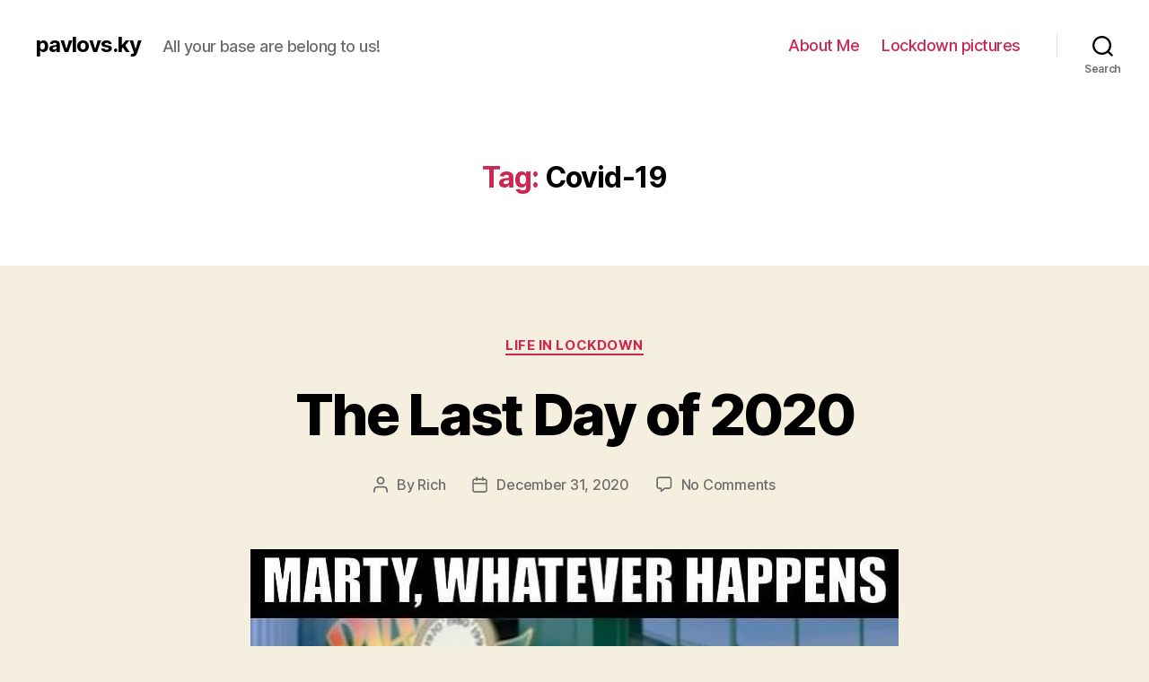

--- FILE ---
content_type: text/css
request_url: https://www.pavlovs.ky/wp-content/plugins/display-good-reads-books/goodrds.css?ver=1654477993
body_size: 1141
content:
html body #goodrds.error{border:1px solid #eee;border-left:4px solid #d72b2c;padding:20px}html body #goodrds{width:auto;margin:0 auto}html body #goodrds *{box-sizing:border-box}html body #goodrds #goodrds_headings{display:flex}html body #goodrds #goodrds_headings h5{font-size:14px!important;margin:3px 3px 15px 3px;display:block;color:#666;line-height:1em;padding:5px 0;border-bottom:1px solid #eee;font-weight:300}html body #goodrds #goodrds_headings h5:nth-child(2){opacity:.8}html body #goodrds_shelves{display:flex;position:relative;line-height:0}html body #goodrds #goodrds_shelves .book{background-size:cover;background-position:center center;background-repeat:no-repeat;float:left;width:100%;overflow:hidden;transition:.5s all ease;opacity:1;margin:2px;line-height:0;border:none!important;display:block}html body #goodrds #goodrds_shelves .book:hover{opacity:.7;transform:scale(1.05)}html body #goodrds a#goodrds_poweredby{clear:both;display:block;border:none;background:0 0;text-align:right;font-size:11px;line-height:2em;color:rgba(0,0,0,.4)!important;text-decoration:none;padding-right:3px;a:hover { text-decoration: underline; }}